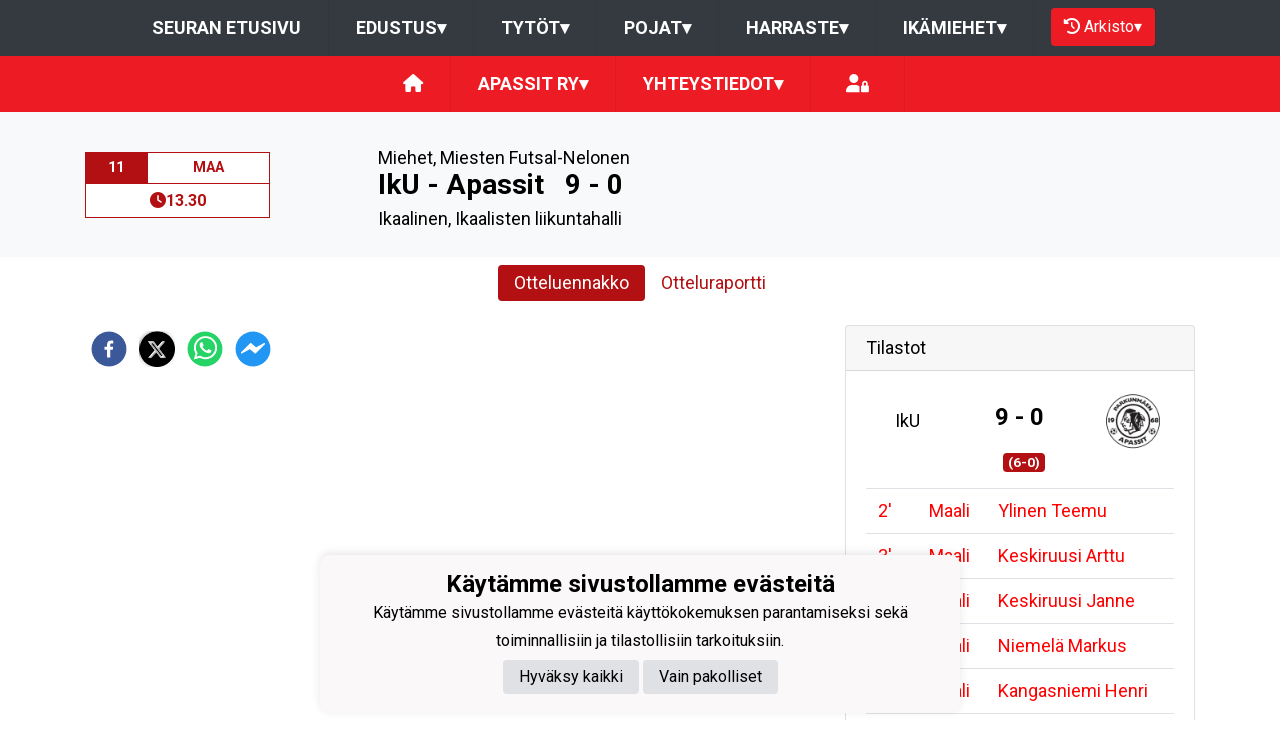

--- FILE ---
content_type: text/html; charset=utf-8
request_url: https://parkunmaenapassit.fi/ottelut/344655
body_size: 8616
content:
<!DOCTYPE html><html lang="fi"><head><meta charSet="utf-8"/><meta name="viewport" content="width=device-width"/><meta name="description" content="Parkunmäen Apassit on aktiivinen jalkapalloseura, toimintaa ja valmennusta tarjolla monissa ikäryhmissä. Tervetuloa mukaan."/><meta property="og:description" content="Parkunmäen Apassit on aktiivinen jalkapalloseura, toimintaa ja valmennusta tarjolla monissa ikäryhmissä. Tervetuloa mukaan."/><meta property="og:site_name" content="Parkunmäen Apassit ry"/><link href="https://static.jopox.fi/parkunmaenapassit/css/site_style.css?v=52026" rel="stylesheet"/><link rel="icon" href="https://static.jopox.fi/parkunmaenapassit/logos/logo-32.png"/><link href="/css/consent.css" rel="stylesheet"/><title>Parkunmäen Apassit ry - Ottelut - IkU - Apassit </title><meta name="robots" content="index,follow"/><meta name="googlebot" content="index,follow"/><meta property="og:title" content="Parkunmäen Apassit ry - Ottelut - IkU - Apassit "/><meta property="og:image" content="https://static.jopox.fi/parkunmaenapassit/logos/logo-600.png"/><meta name="next-head-count" content="13"/><script async="" src="https://www.googletagmanager.com/gtag/js?id=G-L9XELXMHHR"></script><script>
                            window.dataLayer = window.dataLayer || [];
                            function gtag(){dataLayer.push(arguments);}
                            gtag('js', new Date());
                            
                        </script><link rel="preload" href="/_next/static/css/2158a89587f84499.css" as="style"/><link rel="stylesheet" href="/_next/static/css/2158a89587f84499.css" data-n-g=""/><noscript data-n-css=""></noscript><script defer="" nomodule="" src="/_next/static/chunks/polyfills-c67a75d1b6f99dc8.js"></script><script src="/_next/static/chunks/webpack-a146a8ef8f1e9d05.js" defer=""></script><script src="/_next/static/chunks/framework-79bce4a3a540b080.js" defer=""></script><script src="/_next/static/chunks/main-84fdca922bac5812.js" defer=""></script><script src="/_next/static/chunks/pages/_app-31d1655f476cee2b.js" defer=""></script><script src="/_next/static/chunks/385-3fa679c29d8b38a2.js" defer=""></script><script src="/_next/static/chunks/1129-e9b04ac820d5b6e9.js" defer=""></script><script src="/_next/static/chunks/1979-04737c0b24f87541.js" defer=""></script><script src="/_next/static/chunks/4776-1821c69ef38ba009.js" defer=""></script><script src="/_next/static/chunks/1725-32fb1e3eb14f67ff.js" defer=""></script><script src="/_next/static/chunks/9226-805236dc39ca48c5.js" defer=""></script><script src="/_next/static/chunks/2162-b30db3715b8c09d4.js" defer=""></script><script src="/_next/static/chunks/pages/ottelut/%5BgameId%5D-a07c05c0a43a5265.js" defer=""></script><script src="/_next/static/luQ6BC46V79xnmj7u4kBs/_buildManifest.js" defer=""></script><script src="/_next/static/luQ6BC46V79xnmj7u4kBs/_ssgManifest.js" defer=""></script><style id="__jsx-2aa7e0c3ff2aaf4a">.page-transition-enter{opacity:0;-webkit-transform:translate3d(0,20px,0);-moz-transform:translate3d(0,20px,0);transform:translate3d(0,20px,0)}.page-transition-enter-active{opacity:1;-webkit-transform:translate3d(0,0,0);-moz-transform:translate3d(0,0,0);transform:translate3d(0,0,0);-webkit-transition:opacity 300ms,-webkit-transform 300ms;-moz-transition:opacity 300ms,-moz-transform 300ms;-o-transition:opacity 300ms,-o-transform 300ms;transition:opacity 300ms,-webkit-transform 300ms;transition:opacity 300ms,-moz-transform 300ms;transition:opacity 300ms,-o-transform 300ms;transition:opacity 300ms,transform 300ms}.page-transition-exit{opacity:1}.page-transition-exit-active{opacity:0;-webkit-transition:opacity 300ms;-moz-transition:opacity 300ms;-o-transition:opacity 300ms;transition:opacity 300ms}</style></head><body><div id="__next" data-reactroot=""><div class=""><div class="sticky-top"><nav class="menu menu-common"><label for="teamsmenu" id="toggle-menu" class="toggleMenu"><img src="https://static.jopox.fi/parkunmaenapassit/logos/logo-300.png" style="height:40px;width:40px" class="mr-2" alt=""/>SEURANAVIGOINTI<span class="drop-icon">▾</span></label><input type="checkbox" class="toggler" id="teamsmenu"/><ul class="main-menu clearfix"><li><a href="/">Seuran etusivu</a></li><li><a href="#">Edustus<span class="drop-icon">▾</span><label title="Toggle Drop-down" class="drop-icon" for="group_0">▾</label></a><input type="checkbox" id="group_0"/><ul class="sub-menu"><li><a href="/joukkueet/15662">Naiset</a></li><li><a href="/joukkueet/15666">Miehet</a></li></ul></li><li><a href="#">Tytöt<span class="drop-icon">▾</span><label title="Toggle Drop-down" class="drop-icon" for="group_1">▾</label></a><input type="checkbox" id="group_1"/><ul class="sub-menu"><li><a href="/joukkueet/15668">T18 (2006-2009)</a></li><li><a href="/joukkueet/15671">T16 (2009-2010)</a></li><li><a href="/joukkueet/15669">T14 (2011-2012)</a></li><li><a href="/joukkueet/15670">T13 (2013-2014)</a></li><li><a href="/joukkueet/15672">T11 (2015-2016)</a></li><li><a href="/joukkueet/15673">T18 (2017-2019)</a></li></ul></li><li><a href="#">Pojat<span class="drop-icon">▾</span><label title="Toggle Drop-down" class="drop-icon" for="group_2">▾</label></a><input type="checkbox" id="group_2"/><ul class="sub-menu"><li><a href="/joukkueet/15651">P19-20 (2006-2008)</a></li><li><a href="/joukkueet/15652">P18 (2009)</a></li><li><a href="/joukkueet/15653">P15 (2011)</a></li><li><a href="/joukkueet/15654">P14 (2012)</a></li><li><a href="/joukkueet/15655">P13 (2013)</a></li><li><a href="/joukkueet/15656">P12 (2014)</a></li><li><a href="/joukkueet/15657">P11 (2015)</a></li><li><a href="/joukkueet/15658">P10 (2016)</a></li><li><a href="/joukkueet/15659">P9 (2017)</a></li><li><a href="/joukkueet/15660">P8 (2018)</a></li><li><a href="/joukkueet/15661">P7 (2019)</a></li></ul></li><li><a href="#">Harraste<span class="drop-icon">▾</span><label title="Toggle Drop-down" class="drop-icon" for="group_3">▾</label></a><input type="checkbox" id="group_3"/><ul class="sub-menu"><li><a href="/joukkueet/15663">Jalkapallokoulu</a></li><li><a href="/joukkueet/15667">Taitokoulu</a></li><li><a href="/joukkueet/15664">Höntsy</a></li></ul></li><li><a href="#">Ikämiehet<span class="drop-icon">▾</span><label title="Toggle Drop-down" class="drop-icon" for="group_4">▾</label></a><input type="checkbox" id="group_4"/><ul class="sub-menu"><li><a href="/joukkueet/15665">Miehet 35</a></li></ul></li><li class="lang-select-menu"></li><li id="seasonMenu" style="margin-left:1rem"><button class="nav-button"><i class="fas fa-history leave"></i> <!-- -->Arkisto<span class="drop-icon">▾</span><label title="Toggle Drop-down" class="drop-icon" for="archivemenu">▾</label></button><input type="checkbox" id="archivemenu"/><ul class="sub-menu"><li><a rel="nofollow" style="cursor:pointer">2025</a></li><li><a rel="nofollow" style="cursor:pointer">2024</a></li><li><a rel="nofollow" style="cursor:pointer">2023</a></li><li><a rel="nofollow" style="cursor:pointer">2022</a></li><li><a rel="nofollow" style="cursor:pointer">2021</a></li><li><a rel="nofollow" style="cursor:pointer">2020</a></li><li><a rel="nofollow" style="cursor:pointer">2019</a></li></ul></li></ul></nav><nav class="menu menu-primary"><label for="dynamicmenu" class="toggleMenu" id="toggle-menu">Parkunmäen Apassit ry<span class="drop-icon">▾</span></label><input type="checkbox" id="dynamicmenu" class="toggler"/><ul class="main-menu clearfix"><li><a href="/"><i class="fas fa-home"></i></a></li><li><a>Apassit ry<span class="drop-icon">▾</span><label title="Toggle Drop-down" class="drop-icon" for="menu-101">▾</label></a><input type="checkbox" class="toggler" id="menu-101"/><ul class="sub-menu"><li><a href="/seura/1147/kiertopalkinnot">Kiertopalkinnot</a></li><li><a href="/uutisarkisto">Uutisarkisto</a></li><li><a href="/ottelut">Ottelut</a></li><li><a href="/lomakkeet">Lomakkeet</a></li><li><a href="/materiaalipankki">Materiaalipankki</a></li><li><a href="/vuorovaraukset">Vuorovaraukset</a></li><li><a href="/tietosuojaseloste">Tietosuojaseloste</a></li></ul></li><li><a>Yhteystiedot<span class="drop-icon">▾</span><label title="Toggle Drop-down" class="drop-icon" for="menu-102">▾</label></a><input type="checkbox" class="toggler" id="menu-102"/><ul class="sub-menu"><li><a href="/joukkueyhteydet">Toimihenkilöt</a></li><li><a href="/organisaatio">Organisaatio</a></li></ul></li><li class="menu-somelinks"><a target="_blank" rel="noopener noreferrer nofollow" href="https://login.jopox.fi/login?to=229" style="display:inline-block"><i class="fas fa-user-lock"></i></a></li></ul></nav><nav class="menu menu-login"><a target="_blank" class="main-menu clearfix toggleMenu" rel="noopener noreferrer nofollow" id="toggle-menu" href="https://login.jopox.fi/login?to=229" style="display:block">Kirjaudu<i style="float:right" class="fas fa-user-lock"></i></a></nav></div><section id="games"><div class="container py-4"><div class="col-12 my-1"><div class="row d-flex align-items-center"><div class="col-12 col-sm-5 col-lg-2 "><div class="row"><div class="col-4 event-day p-2 m-0 text-center">11</div><div class="col-8 event-month p-2 m-0 text-center">MAA</div><div class="col-12 event-time p-2 m-0 text-center"><i class="fas fa-clock"></i>13.30</div></div></div><div class="col-1 col-sm-1 col-lg-1 text-right text-lg-center"></div><div class="col-12 col-sm-6 col-lg-9 mt-2">Miehet<!-- -->, <!-- -->Miesten Futsal-Nelonen<h2>IkU - Apassit <!-- -->  <!-- -->9 - 0</h2>Ikaalinen, Ikaalisten liikuntahalli</div></div></div></div></section><section id="raports-menu"><ul class="nav nav-pills pt-2 p-0 d-flex justify-content-center nav nav-pills" role="tablist"><li class="nav-item"><a href="#" role="tab" data-rb-event-key="prepuff" id="left-tabs-tab-prepuff" aria-controls="left-tabs-tabpane-prepuff" aria-selected="true" class="nav-link active">Otteluennakko</a></li><li class="nav-item"><a href="#" role="tab" data-rb-event-key="report" id="left-tabs-tab-report" aria-controls="left-tabs-tabpane-report" aria-selected="false" class="nav-link">Otteluraportti</a></li></ul></section><section id="page-content"><div class="container"><div class="row"><div class="col-md-8 order-0 order-md-0 order-sm-0 py-4"><div class="tab-content tab-content"><div id="left-tabs-tabpane-prepuff" aria-labelledby="left-tabs-tab-prepuff" role="tabpanel" aria-hidden="false" class="fade tab-pane active show"><div class="lightboxWrapper"><div></div></div><div><button aria-label="facebook" class="react-share__ShareButton" style="background-color:transparent;border:none;padding:0;font:inherit;color:inherit;cursor:pointer"><svg viewBox="0 0 64 64" width="36" height="36"><circle cx="32" cy="32" r="31" fill="#3b5998"></circle><path d="M34.1,47V33.3h4.6l0.7-5.3h-5.3v-3.4c0-1.5,0.4-2.6,2.6-2.6l2.8,0v-4.8c-0.5-0.1-2.2-0.2-4.1-0.2 c-4.1,0-6.9,2.5-6.9,7V28H24v5.3h4.6V47H34.1z" fill="white"></path></svg></button><button aria-label="twitter" class="react-share__ShareButton" style="background-color:transparent;border:none;padding:0;font:inherit;color:inherit;cursor:pointer"><img src="/images/x_logo.png"/></button><button aria-label="whatsapp" class="react-share__ShareButton" style="background-color:transparent;border:none;padding:0;font:inherit;color:inherit;cursor:pointer"><svg viewBox="0 0 64 64" width="36" height="36"><circle cx="32" cy="32" r="31" fill="#25D366"></circle><path d="m42.32286,33.93287c-0.5178,-0.2589 -3.04726,-1.49644 -3.52105,-1.66732c-0.4712,-0.17346 -0.81554,-0.2589 -1.15987,0.2589c-0.34175,0.51004 -1.33075,1.66474 -1.63108,2.00648c-0.30032,0.33658 -0.60064,0.36247 -1.11327,0.12945c-0.5178,-0.2589 -2.17994,-0.80259 -4.14759,-2.56312c-1.53269,-1.37217 -2.56312,-3.05503 -2.86603,-3.57283c-0.30033,-0.5178 -0.03366,-0.80259 0.22524,-1.06149c0.23301,-0.23301 0.5178,-0.59547 0.7767,-0.90616c0.25372,-0.31068 0.33657,-0.5178 0.51262,-0.85437c0.17088,-0.36246 0.08544,-0.64725 -0.04402,-0.90615c-0.12945,-0.2589 -1.15987,-2.79613 -1.58964,-3.80584c-0.41424,-1.00971 -0.84142,-0.88027 -1.15987,-0.88027c-0.29773,-0.02588 -0.64208,-0.02588 -0.98382,-0.02588c-0.34693,0 -0.90616,0.12945 -1.37736,0.62136c-0.4712,0.5178 -1.80194,1.76053 -1.80194,4.27186c0,2.51134 1.84596,4.945 2.10227,5.30747c0.2589,0.33657 3.63497,5.51458 8.80262,7.74113c1.23237,0.5178 2.1903,0.82848 2.94111,1.08738c1.23237,0.38836 2.35599,0.33657 3.24402,0.20712c0.99159,-0.15534 3.04985,-1.24272 3.47963,-2.45956c0.44013,-1.21683 0.44013,-2.22654 0.31068,-2.45955c-0.12945,-0.23301 -0.46601,-0.36247 -0.98382,-0.59548m-9.40068,12.84407l-0.02589,0c-3.05503,0 -6.08417,-0.82849 -8.72495,-2.38189l-0.62136,-0.37023l-6.47252,1.68286l1.73463,-6.29129l-0.41424,-0.64725c-1.70875,-2.71846 -2.6149,-5.85116 -2.6149,-9.07706c0,-9.39809 7.68934,-17.06155 17.15993,-17.06155c4.58253,0 8.88029,1.78642 12.11655,5.02268c3.23625,3.21036 5.02267,7.50812 5.02267,12.06476c-0.0078,9.3981 -7.69712,17.06155 -17.14699,17.06155m14.58906,-31.58846c-3.93529,-3.80584 -9.1133,-5.95471 -14.62789,-5.95471c-11.36055,0 -20.60848,9.2065 -20.61625,20.52564c0,3.61684 0.94757,7.14565 2.75211,10.26282l-2.92557,10.63564l10.93337,-2.85309c3.0136,1.63108 6.4052,2.4958 9.85634,2.49839l0.01037,0c11.36574,0 20.61884,-9.2091 20.62403,-20.53082c0,-5.48093 -2.14111,-10.64081 -6.03239,-14.51915" fill="white"></path></svg></button><button aria-label="facebookmessenger" class="react-share__ShareButton" style="background-color:transparent;border:none;padding:0;font:inherit;color:inherit;cursor:pointer"><svg viewBox="0 0 64 64" width="36" height="36"><circle cx="32" cy="32" r="31" fill="#2196F3"></circle><path d="M 53.066406 21.871094 C 52.667969 21.339844 51.941406 21.179688 51.359375 21.496094 L 37.492188 29.058594 L 28.867188 21.660156 C 28.339844 21.207031 27.550781 21.238281 27.054688 21.730469 L 11.058594 37.726562 C 10.539062 38.25 10.542969 39.09375 11.0625 39.613281 C 11.480469 40.027344 12.121094 40.121094 12.640625 39.839844 L 26.503906 32.28125 L 35.136719 39.679688 C 35.667969 40.132812 36.457031 40.101562 36.949219 39.609375 L 52.949219 23.613281 C 53.414062 23.140625 53.464844 22.398438 53.066406 21.871094 Z M 53.066406 21.871094" fill="white"></path></svg></button></div></div><div id="left-tabs-tabpane-report" aria-labelledby="left-tabs-tab-report" role="tabpanel" aria-hidden="true" class="fade tab-pane"><div class="lightboxWrapper"><h1 class="mb-3"></h1><div></div></div><div><button aria-label="facebook" class="react-share__ShareButton" style="background-color:transparent;border:none;padding:0;font:inherit;color:inherit;cursor:pointer"><svg viewBox="0 0 64 64" width="36" height="36"><circle cx="32" cy="32" r="31" fill="#3b5998"></circle><path d="M34.1,47V33.3h4.6l0.7-5.3h-5.3v-3.4c0-1.5,0.4-2.6,2.6-2.6l2.8,0v-4.8c-0.5-0.1-2.2-0.2-4.1-0.2 c-4.1,0-6.9,2.5-6.9,7V28H24v5.3h4.6V47H34.1z" fill="white"></path></svg></button><button aria-label="twitter" class="react-share__ShareButton" style="background-color:transparent;border:none;padding:0;font:inherit;color:inherit;cursor:pointer"><img src="/images/x_logo.png"/></button><button aria-label="whatsapp" class="react-share__ShareButton" style="background-color:transparent;border:none;padding:0;font:inherit;color:inherit;cursor:pointer"><svg viewBox="0 0 64 64" width="36" height="36"><circle cx="32" cy="32" r="31" fill="#25D366"></circle><path d="m42.32286,33.93287c-0.5178,-0.2589 -3.04726,-1.49644 -3.52105,-1.66732c-0.4712,-0.17346 -0.81554,-0.2589 -1.15987,0.2589c-0.34175,0.51004 -1.33075,1.66474 -1.63108,2.00648c-0.30032,0.33658 -0.60064,0.36247 -1.11327,0.12945c-0.5178,-0.2589 -2.17994,-0.80259 -4.14759,-2.56312c-1.53269,-1.37217 -2.56312,-3.05503 -2.86603,-3.57283c-0.30033,-0.5178 -0.03366,-0.80259 0.22524,-1.06149c0.23301,-0.23301 0.5178,-0.59547 0.7767,-0.90616c0.25372,-0.31068 0.33657,-0.5178 0.51262,-0.85437c0.17088,-0.36246 0.08544,-0.64725 -0.04402,-0.90615c-0.12945,-0.2589 -1.15987,-2.79613 -1.58964,-3.80584c-0.41424,-1.00971 -0.84142,-0.88027 -1.15987,-0.88027c-0.29773,-0.02588 -0.64208,-0.02588 -0.98382,-0.02588c-0.34693,0 -0.90616,0.12945 -1.37736,0.62136c-0.4712,0.5178 -1.80194,1.76053 -1.80194,4.27186c0,2.51134 1.84596,4.945 2.10227,5.30747c0.2589,0.33657 3.63497,5.51458 8.80262,7.74113c1.23237,0.5178 2.1903,0.82848 2.94111,1.08738c1.23237,0.38836 2.35599,0.33657 3.24402,0.20712c0.99159,-0.15534 3.04985,-1.24272 3.47963,-2.45956c0.44013,-1.21683 0.44013,-2.22654 0.31068,-2.45955c-0.12945,-0.23301 -0.46601,-0.36247 -0.98382,-0.59548m-9.40068,12.84407l-0.02589,0c-3.05503,0 -6.08417,-0.82849 -8.72495,-2.38189l-0.62136,-0.37023l-6.47252,1.68286l1.73463,-6.29129l-0.41424,-0.64725c-1.70875,-2.71846 -2.6149,-5.85116 -2.6149,-9.07706c0,-9.39809 7.68934,-17.06155 17.15993,-17.06155c4.58253,0 8.88029,1.78642 12.11655,5.02268c3.23625,3.21036 5.02267,7.50812 5.02267,12.06476c-0.0078,9.3981 -7.69712,17.06155 -17.14699,17.06155m14.58906,-31.58846c-3.93529,-3.80584 -9.1133,-5.95471 -14.62789,-5.95471c-11.36055,0 -20.60848,9.2065 -20.61625,20.52564c0,3.61684 0.94757,7.14565 2.75211,10.26282l-2.92557,10.63564l10.93337,-2.85309c3.0136,1.63108 6.4052,2.4958 9.85634,2.49839l0.01037,0c11.36574,0 20.61884,-9.2091 20.62403,-20.53082c0,-5.48093 -2.14111,-10.64081 -6.03239,-14.51915" fill="white"></path></svg></button><button aria-label="facebookmessenger" class="react-share__ShareButton" style="background-color:transparent;border:none;padding:0;font:inherit;color:inherit;cursor:pointer"><svg viewBox="0 0 64 64" width="36" height="36"><circle cx="32" cy="32" r="31" fill="#2196F3"></circle><path d="M 53.066406 21.871094 C 52.667969 21.339844 51.941406 21.179688 51.359375 21.496094 L 37.492188 29.058594 L 28.867188 21.660156 C 28.339844 21.207031 27.550781 21.238281 27.054688 21.730469 L 11.058594 37.726562 C 10.539062 38.25 10.542969 39.09375 11.0625 39.613281 C 11.480469 40.027344 12.121094 40.121094 12.640625 39.839844 L 26.503906 32.28125 L 35.136719 39.679688 C 35.667969 40.132812 36.457031 40.101562 36.949219 39.609375 L 52.949219 23.613281 C 53.414062 23.140625 53.464844 22.398438 53.066406 21.871094 Z M 53.066406 21.871094" fill="white"></path></svg></button></div></div></div></div><div class="col-md-4 order-1 order-md-1 order-sm-1 py-4 statistics"><div class="card"><div class="card-header">Tilastot</div><div class="card-body"><div class="row text-center align-items-center"><div class="col-4">IkU</div><div class="col-4"><h3>9 - 0</h3></div><div class="col-4"><img src="https://static.jopox.fi/parkunmaenapassit/logos/logo-300.png" width="60"/></div></div><div class="row"><div class="col-3"></div><div class="col-6" style="text-align:center"><span class="badge result ml-2">(6-0)</span></div><div class="col-3"></div></div><table class="table text-center text-md-left my-3"><tbody><tr style="color:red"><td>2<!-- -->&#x27;</td><td>Maali</td><td>Ylinen Teemu</td></tr><tr style="color:red"><td>3<!-- -->&#x27;</td><td>Maali</td><td>Keskiruusi Arttu</td></tr><tr style="color:red"><td>5<!-- -->&#x27;</td><td>Maali</td><td>Keskiruusi Janne</td></tr><tr style="color:red"><td>8<!-- -->&#x27;</td><td>Maali</td><td>Niemelä Markus</td></tr><tr style="color:red"><td>13<!-- -->&#x27;</td><td>Maali</td><td>Kangasniemi Henri</td></tr><tr style="color:red"><td>18<!-- -->&#x27;</td><td>Maali</td><td>Siivari Joni</td></tr><tr style="color:red"><td>21<!-- -->&#x27;</td><td>Maali</td><td>Ylinen Teemu</td></tr><tr style="color:red"><td>29<!-- -->&#x27;</td><td>Maali</td><td>Keskiruusi Arttu</td></tr><tr style="color:red"><td>38<!-- -->&#x27;</td><td>Maali</td><td>Keskiruusi Arttu</td></tr></tbody></table></div></div><div class="col-12 pelit pb-4 mt-4"><div class="row"><h4 class="text-black mb-3">Joukkueen ajankohtaiset ottelut</h4></div><div class="mb-5">Ei otteluita</div><a class="btn btn-highlighted w-auto mt-4" href="/ottelut">Ottelulista</a></div></div></div></div></section><footer class="pb-4"><div class="container"><div class="row"><div class="col-md-3 text-left pt-4"><img src="https://static.jopox.fi/parkunmaenapassit/logos/logo-300.png" width="auto" style="height:80px;width:80px" alt="Parkunmäen Apassit ry"/><br/><br/><a style="color:var(--primarytextcolor)" href="/tietosuojaseloste">Tietosuojaseloste</a></div><div class="col-md-4 text-left pt-4"><div><h2>&nbsp; Parkunmäen Apassit</h2><h2>Jalkapalloa yli 50 vuotta</h2></div></div><div class="col-md-5 text-left text-sm-right somelinks pt-4"><div class="row"><div class="col-12 mb-4"><a aria-label="Facebook" target="_blank" rel="noopener noreferrer nofollow" href="https://www.facebook.com/Apassit/" class="pr-3 pr-sm-0 pl-sm-3"><i class="fab fa-facebook-f"></i></a><a aria-label="Twitter" target="_blank" rel="noopener noreferrer nofollow" href="https://twitter.com/Palloliitto" class="pr-3 pr-sm-0 pl-sm-3"><i class="fab fa-x-twitter"></i></a><a aria-label="Youtube" target="_blank" rel="noopener noreferrer nofollow" href="https://www.youtube.com/channel/UCIghOwWT3cuYSSdn265pOOQ" class="pr-3 pr-sm-0 pl-sm-3"><i class="fab fa-youtube"></i></a><a aria-label="Instagram" target="_blank" rel="noopener noreferrer nofollow" href="parkunmaen_apassit" class="pr-3 pr-sm-0 pl-sm-3"><i class="fab fa-instagram"></i></a></div><div class="col-12 mt-4">Powered by <a target="_blank" rel="noopener noreferrer" href="https://www.jopox.fi"><img src="/images/jopox-logo.png" width="90" alt="Jopox"/></a></div></div></div></div></div></footer><div id="cookie-consent-banner" class="cookie-consent-banner"><h3>Käytämme sivustollamme evästeitä</h3><p>Käytämme sivustollamme evästeitä käyttökokemuksen parantamiseksi sekä toiminnallisiin ja tilastollisiin tarkoituksiin.</p><button id="btn-accept-all" class="cookie-consent-button btn-accept">Hyväksy kaikki</button><button id="btn-accept-necessary" class="cookie-consent-button btn-grayscale">Vain pakolliset</button></div><script src="/scripts/consent.js"></script></div></div><script id="__NEXT_DATA__" type="application/json">{"props":{"initialI18nStore":{"fi":{"commmon":{},"common":{"paymentProvider":"Maksupalveluntarjoaja","asPaymentProvider":"Maksunvälityspalvelun toteuttajana ja maksupalveluntarjoajana toimii Paytrail Oyj (2122839-7) yhteistyössä suomalaisten pankkien ja luottolaitosten kanssa. Paytrail Oyj näkyy maksun saajana tiliotteella tai korttilaskulla ja välittää maksun kauppiaalle. Paytrail Oyj:llä on maksulaitoksen toimilupa. Reklamaatiotapauksissa pyydämme ottamaan ensisijaisesti yhteyttä tuotteen toimittajaan.","aboutPaying":"https://www.paytrail.com/kuluttaja/tietoa-maksamisesta","invoiceNotFound":"Laskua ei löytynyt","gamesTitle":"Ottelut","gameTitle":"Ottelu","shortDateTitle":"Pvm","place":"Paikka","time":"Aika","league":"Sarja","team":"Joukkue","game":"Ottelu","trainings":"Harjoitukset","event":"Tapahtuma","result":"Tulos","noGames":"Ei otteluita","noNews":"Ei uutisia","newsTitle":"Otsikko","newsDate":"Pvm","newsArchive":"Uutisarkisto","months":["Tammikuu","Helmikuu","Maaliskuu","Huhtikuu","Toukokuu","Kesäkuu","Heinäkuu","Elokuu","Syyskuu","Lokakuu","Marraskuu","Joulukuu"],"shortMonthts":["TAM","HEL","MAA","HUH","TOU","KES","HEI","ELO","SYY","LOK","MAR","JOU"],"shortDays":["Ma","Ti","Ke","To","Pe","La","Su"],"frontPage":"Etusivu","clubfrontPage":"Seuran etusivu","competitionList":"Ottelulista","competitions":"Kilpailut","morenews":"Lisää uutisia","anews":"Uutinen","agame":"Ottelut","calendar":"Tapahtumakalenteri","statsTitle":"Tilastot","gamePrepuff":"Otteluennakko","gameReport":"Otteluraportti","subsiteCompetitions":"Joukkueen seuraavat ottelut","gameList":"Ottelulista","newsArchiveLoadmore":"Lataa lisää","theTeamList":"Joukkue","theOfficialsList":"Toimihenkilöt","subsiteTeamlist":"Joukkue","subsiteOfficialslist":"Toimihenkilöt","subsiteNewsList":"Uutisarkisto","subsiteGameList":"Ottelut","queriesListing":"Lomakkeet","dataPrivacy":"Tietosuojaseloste","subsiteFrontPage":"Etusivu","newsListing":"Uutisarkisto","gameListing":"Ottelut","subsiteListing":"Joukkueet","subsiteListingGroups":"Ryhmät","subsiteOfficialsListing":"Joukkueyhteydet","organisationListing":"Organisaatio","frontpage":"Etusivu","paymentMethod_mobile":"Mobiilimaksutavat","paymentMethod_bank":"Pankkimaksutavat","paymentMethod_creditcard":"Korttimaksutavat","paymentMethod_credit":"Lasku- ja osamaksutavat","otherNews":"Lisää uutisia","newslist":"Uutislista","teamsandcontacts":"Joukkueet ja yhteyshenkilöt","selectRole":"Valitse rooli","sectionandsubsite":"Joukkue","personrole":"Rooli","personname":"Nimi","documents":"Materiaalipankki","sportTexts":[{"gameTitle":"Ottelu","groupsTitle":"Joukkueet","subsiteTeamlist":"Joukkue","subsiteCompetitionlist":"Ottelut","competitionPrepuff":"Otteluennakko","competitionReport":"Otteluraportti","competitionType":"Sarja","competitionList":"Ottelulista","nextGamesTitle":"Joukkueen ajankohtaiset ottelut","noCompetitions":"Ei otteluita","subsiteListLatestNews":"Joukkueen uusimmat uutiset","subsiteNewsList":"Joukkueen uutisarkisto","recentCompetitions":"Viimeisimmät ottelut"},{"gameTitle":"Kilpailu","groupsTitle":"Ryhmät","subsiteTeamlist":"Ryhmä","subsiteCompetitionlist":"Kilpailut","competitionPrepuff":"Kisaennakko","competitionReport":"Kisaraportti","competitionType":"Kilpailuluokitus","competitionList":"Kilpailulista","nextGamesTitle":"Ryhmän ajankohtaiset kilpailut","noCompetitions":"Ei kilpailuja","subsiteListLatestNews":"Ryhmän uusimmat uutiset","subsiteNewsList":"Ryhmän uutisarkisto","recentCompetitions":"Viimeisimmät kilpailut"}],"showAll":"Näytä kaikki","contactInformationMenu":"Yhteystiedot","category":"Luokittelu","description":"Kuvaus","name":"Nimi","teamDocuments":"Joukkueen materiaalit","clubDocuments":"Seuran materiaalit","published":"Julkaistu","latestNews":"Uusimmat uutiset","sitelatestNews":"Seuran uusimmat","sectionlatestNews":"Jaoston uusimmat","siteNewsList":"Seuran uutisarkisto","sectionNewsList":"Jaoston uutisarkisto","noDocuments":"Ei dokumentteja","siteMenu":"SEURANAVIGOINTI","clock":"Klo","futureEvents":"Tulevat tapahtumat","eventsOfday":"Tapahtumat ","login":"Kirjaudu","closeModal":"Sulje","email":"Sähköposti","phone":"Puhelin","newsarchive":"Uutisarkisto","forms":"Lomakkeet","privacyPolicy":"Tietosuojaseloste","privacyPolicyFull":"Tietosuojaseloste","news":"Uutiset","paymentReceiver":"Maksun saaja","invoiceBuyer":"Laskutettava","invoiceNumber":"Laskunumero","invoiceIsPayed":"Lasku on maksettu","invoiceIsCredited":"Lasku on hyvitetty","immediatePayment":"Maksu suoritetaan välittömästi","alv0Text":"alv 0% yleishyödyllinen yhteisö AVL 4 §","product":"Tuote","amount":"Määrä","aPrice":"À-Hinta","alv":"Alv","discount":"Alennus","total":"Yhteensä","thankYou":"Kiitos","paymentSuccess":"Maksu vastaanotettiin onnistuneesti","paymentFailed":"Maksu epäonnistui","lpReservations":"Vuorovaraukset","formCloses":"Lomake sulkeutuu","formPlaces":"Paikkoja","formOpen":"Avaa lomake tästä","noForms":"Ei lomakkeita","sectionMenu":"Jaostovalikko","resultService":"Tulospalvelu","archive":"Arkisto","leaveArchive":"POISTU ARKISTOSTA","seasonFrontpage":"Kauden etusivu","archiveView":"Arkistonäkymä","browsingArchive":"Selaat arkistonäkymää","cookieSettings":"Käytämme sivustollamme evästeitä","cookieText":"Käytämme sivustollamme evästeitä käyttökokemuksen parantamiseksi sekä toiminnallisiin ja tilastollisiin tarkoituksiin.","acceptAll":"Hyväksy kaikki","onlyNecessary":"Vain pakolliset"}}},"initialLanguage":"fi","i18nServerInstance":null,"pageProps":{"game":{"gameId":344655,"subsiteId":10931,"subsiteName":"Miehet","league":"Miesten Futsal-Nelonen","gamePlace":"Ikaalinen, Ikaalisten liikuntahalli","gameHometeam":"","gameGuestteam":"IkU","gamePrepuffTitle":null,"gamePublicnewsTitle":null,"prepuffImage":null,"publicnewsImage":null,"gamePrepuff":null,"gamePublicnews":null,"gameDate":"2023-03-11T13:30:00","time":"13.30","result":"9 - 0","awayGame":true,"subsiteNameIsPrimary":false,"periodResults":["(6-0)"],"gameStats":[{"id":25270768,"time":2,"statType":"Maali","name":"Ylinen Teemu","opponentStat":true},{"id":25270769,"time":3,"statType":"Maali","name":"Keskiruusi Arttu","opponentStat":true},{"id":25270770,"time":5,"statType":"Maali","name":"Keskiruusi Janne","opponentStat":true},{"id":25270771,"time":8,"statType":"Maali","name":"Niemelä Markus","opponentStat":true},{"id":25270772,"time":13,"statType":"Maali","name":"Kangasniemi Henri","opponentStat":true},{"id":25270773,"time":18,"statType":"Maali","name":"Siivari Joni","opponentStat":true},{"id":25270774,"time":21,"statType":"Maali","name":"Ylinen Teemu","opponentStat":true},{"id":25270775,"time":29,"statType":"Maali","name":"Keskiruusi Arttu","opponentStat":true},{"id":25270776,"time":38,"statType":"Maali","name":"Keskiruusi Arttu","opponentStat":true}]},"gamesList":[],"siteData":{"name":"Parkunmäen Apassit ry","shortName":"Apassit","officialShortName":"Apassit ry","metaDescription":"Parkunmäen Apassit on aktiivinen jalkapalloseura, toimintaa ja valmennusta tarjolla monissa ikäryhmissä. Tervetuloa mukaan.","metaKeywords":null,"staticUrl":"https://static.jopox.fi/parkunmaenapassit","sections":[{"id":72,"name":"Parkunmäen Apassit ry","url":"","portalType":1,"seasonid":838,"sectionSubsiteId":15573,"seasons":[{"id":762,"name":"2025","seasonData":null},{"id":679,"name":"2024","seasonData":null},{"id":596,"name":"2023","seasonData":null},{"id":524,"name":"2022","seasonData":null},{"id":458,"name":"2021","seasonData":null},{"id":401,"name":"2020","seasonData":null},{"id":347,"name":"2019","seasonData":null}],"subsiteGroups":[{"title":"Edustus","subsites":[{"id":15662,"name":"Naiset","sportType":0,"isLink":false,"url":"jaana.jarvenpaa"},{"id":15666,"name":"Miehet","sportType":0,"isLink":false,"url":"petri.piittala"}]},{"title":"Tytöt","subsites":[{"id":15668,"name":"T18 (2006-2009)","sportType":0,"isLink":false,"url":"petri.piittala"},{"id":15671,"name":"T16 (2009-2010)","sportType":0,"isLink":false,"url":"petri.piittala"},{"id":15669,"name":"T14 (2011-2012)","sportType":0,"isLink":false,"url":"petri.piittala"},{"id":15670,"name":"T13 (2013-2014)","sportType":0,"isLink":false,"url":"petri.piittala"},{"id":15672,"name":"T11 (2015-2016)","sportType":0,"isLink":false,"url":"jaana.jarvenpaa"},{"id":15673,"name":"T18 (2017-2019)","sportType":0,"isLink":false,"url":""}]},{"title":"Pojat","subsites":[{"id":15651,"name":"P19-20 (2006-2008)","sportType":0,"isLink":false,"url":"petri.piittala"},{"id":15652,"name":"P18 (2009)","sportType":0,"isLink":false,"url":"petri.piittala"},{"id":15653,"name":"P15 (2011)","sportType":0,"isLink":false,"url":"petri.piittala"},{"id":15654,"name":"P14 (2012)","sportType":0,"isLink":false,"url":"petri.piittala"},{"id":15655,"name":"P13 (2013)","sportType":0,"isLink":false,"url":"jaana.jarvenpaa"},{"id":15656,"name":"P12 (2014)","sportType":0,"isLink":false,"url":"jaana.jarvenpaa"},{"id":15657,"name":"P11 (2015)","sportType":0,"isLink":false,"url":"jaana.jarvenpaa"},{"id":15658,"name":"P10 (2016)","sportType":0,"isLink":false,"url":"jaana.jarvenpaa"},{"id":15659,"name":"P9 (2017)","sportType":0,"isLink":false,"url":"jaana.jarvenpaa"},{"id":15660,"name":"P8 (2018)","sportType":0,"isLink":false,"url":""},{"id":15661,"name":"P7 (2019)","sportType":0,"isLink":false,"url":""}]},{"title":"Harraste","subsites":[{"id":15663,"name":"Jalkapallokoulu","sportType":0,"isLink":false,"url":"petri.piittala"},{"id":15667,"name":"Taitokoulu","sportType":0,"isLink":false,"url":"petri.piittala"},{"id":15664,"name":"Höntsy","sportType":0,"isLink":false,"url":"jaana.jarvenpaa"}]},{"title":"Ikämiehet","subsites":[{"id":15665,"name":"Miehet 35","sportType":0,"isLink":false,"url":""}]}],"menus":[],"siteMenus":[{"id":1147,"title":"Kiertopalkinnot","menuType":1,"parentId":null,"url":null,"slug":"kiertopalkinnot","virtualParent":1,"children":[]}],"contactMenus":[],"showSiteMenu":true,"showContactsMenu":true,"sectionSportType":0}],"language":0,"languages":[0],"isJopoxSite":true,"siteCmsType":1,"someLinks":[{"someType":"facebook","link":null,"module":true,"url":"https://www.facebook.com/Apassit/"},{"someType":"twitter","link":null,"module":true,"url":"https://twitter.com/Palloliitto"},{"someType":"youtube","link":null,"module":true,"url":"https://www.youtube.com/channel/UCIghOwWT3cuYSSdn265pOOQ"},{"someType":"instagram","link":null,"module":true,"url":"parkunmaen_apassit"}],"footerContent":"\u003ch2\u003e\u0026nbsp; Parkunmäen Apassit\u003c/h2\u003e\u003ch2\u003eJalkapalloa yli 50 vuotta\u003c/h2\u003e","hasJopoxAdNetwork":true,"hasLpReservations":true,"lockerRoomUrl":"https://login.jopox.fi/login?to=229","analyticsCode":null,"metadataDatabase":1,"allSubsites":[15662,15666,15668,15671,15669,15670,15672,15673,15651,15652,15653,15654,15655,15656,15657,15658,15659,15660,15661,15663,15667,15664,15665],"shortUrls":[],"externalScripts":[],"subsiteMenus":{},"subsiteSomeLinks":{},"sectionSomeLinks":{}},"shareUrl":"https://parkunmaenapassit.fi/ottelut/344655","namespacesRequired":["commmon","common"]},"siteData":{"name":"Parkunmäen Apassit ry","shortName":"Apassit","officialShortName":"Apassit ry","metaDescription":"Parkunmäen Apassit on aktiivinen jalkapalloseura, toimintaa ja valmennusta tarjolla monissa ikäryhmissä. Tervetuloa mukaan.","metaKeywords":null,"staticUrl":"https://static.jopox.fi/parkunmaenapassit","sections":[{"id":72,"name":"Parkunmäen Apassit ry","url":"","portalType":1,"seasonid":838,"sectionSubsiteId":15573,"seasons":[{"id":762,"name":"2025","seasonData":null},{"id":679,"name":"2024","seasonData":null},{"id":596,"name":"2023","seasonData":null},{"id":524,"name":"2022","seasonData":null},{"id":458,"name":"2021","seasonData":null},{"id":401,"name":"2020","seasonData":null},{"id":347,"name":"2019","seasonData":null}],"subsiteGroups":[{"title":"Edustus","subsites":[{"id":15662,"name":"Naiset","sportType":0,"isLink":false,"url":"jaana.jarvenpaa"},{"id":15666,"name":"Miehet","sportType":0,"isLink":false,"url":"petri.piittala"}]},{"title":"Tytöt","subsites":[{"id":15668,"name":"T18 (2006-2009)","sportType":0,"isLink":false,"url":"petri.piittala"},{"id":15671,"name":"T16 (2009-2010)","sportType":0,"isLink":false,"url":"petri.piittala"},{"id":15669,"name":"T14 (2011-2012)","sportType":0,"isLink":false,"url":"petri.piittala"},{"id":15670,"name":"T13 (2013-2014)","sportType":0,"isLink":false,"url":"petri.piittala"},{"id":15672,"name":"T11 (2015-2016)","sportType":0,"isLink":false,"url":"jaana.jarvenpaa"},{"id":15673,"name":"T18 (2017-2019)","sportType":0,"isLink":false,"url":""}]},{"title":"Pojat","subsites":[{"id":15651,"name":"P19-20 (2006-2008)","sportType":0,"isLink":false,"url":"petri.piittala"},{"id":15652,"name":"P18 (2009)","sportType":0,"isLink":false,"url":"petri.piittala"},{"id":15653,"name":"P15 (2011)","sportType":0,"isLink":false,"url":"petri.piittala"},{"id":15654,"name":"P14 (2012)","sportType":0,"isLink":false,"url":"petri.piittala"},{"id":15655,"name":"P13 (2013)","sportType":0,"isLink":false,"url":"jaana.jarvenpaa"},{"id":15656,"name":"P12 (2014)","sportType":0,"isLink":false,"url":"jaana.jarvenpaa"},{"id":15657,"name":"P11 (2015)","sportType":0,"isLink":false,"url":"jaana.jarvenpaa"},{"id":15658,"name":"P10 (2016)","sportType":0,"isLink":false,"url":"jaana.jarvenpaa"},{"id":15659,"name":"P9 (2017)","sportType":0,"isLink":false,"url":"jaana.jarvenpaa"},{"id":15660,"name":"P8 (2018)","sportType":0,"isLink":false,"url":""},{"id":15661,"name":"P7 (2019)","sportType":0,"isLink":false,"url":""}]},{"title":"Harraste","subsites":[{"id":15663,"name":"Jalkapallokoulu","sportType":0,"isLink":false,"url":"petri.piittala"},{"id":15667,"name":"Taitokoulu","sportType":0,"isLink":false,"url":"petri.piittala"},{"id":15664,"name":"Höntsy","sportType":0,"isLink":false,"url":"jaana.jarvenpaa"}]},{"title":"Ikämiehet","subsites":[{"id":15665,"name":"Miehet 35","sportType":0,"isLink":false,"url":""}]}],"menus":[],"siteMenus":[{"id":1147,"title":"Kiertopalkinnot","menuType":1,"parentId":null,"url":null,"slug":"kiertopalkinnot","virtualParent":1,"children":[]}],"contactMenus":[],"showSiteMenu":true,"showContactsMenu":true,"sectionSportType":0}],"language":0,"languages":[0],"isJopoxSite":true,"siteCmsType":1,"someLinks":[{"someType":"facebook","link":null,"module":true,"url":"https://www.facebook.com/Apassit/"},{"someType":"twitter","link":null,"module":true,"url":"https://twitter.com/Palloliitto"},{"someType":"youtube","link":null,"module":true,"url":"https://www.youtube.com/channel/UCIghOwWT3cuYSSdn265pOOQ"},{"someType":"instagram","link":null,"module":true,"url":"parkunmaen_apassit"}],"footerContent":"\u003ch2\u003e\u0026nbsp; Parkunmäen Apassit\u003c/h2\u003e\u003ch2\u003eJalkapalloa yli 50 vuotta\u003c/h2\u003e","hasJopoxAdNetwork":true,"hasLpReservations":true,"lockerRoomUrl":"https://login.jopox.fi/login?to=229","analyticsCode":null,"metadataDatabase":1,"allSubsites":[15662,15666,15668,15671,15669,15670,15672,15673,15651,15652,15653,15654,15655,15656,15657,15658,15659,15660,15661,15663,15667,15664,15665],"shortUrls":[],"externalScripts":[],"subsiteMenus":{},"subsiteSomeLinks":{},"sectionSomeLinks":{}},"isFirstLoad":true},"page":"/ottelut/[gameId]","query":{"gameId":"344655"},"buildId":"luQ6BC46V79xnmj7u4kBs","isFallback":false,"gip":true,"appGip":true,"scriptLoader":[]}</script></body></html>

--- FILE ---
content_type: application/javascript; charset=UTF-8
request_url: https://parkunmaenapassit.fi/_next/static/chunks/4776-1821c69ef38ba009.js
body_size: 3699
content:
"use strict";(self.webpackChunk_N_E=self.webpackChunk_N_E||[]).push([[4776],{41143:function(e){e.exports=function(e,n,t,r,a,o,i,l){if(!e){var u;if(void 0===n)u=new Error("Minified exception occurred; use the non-minified dev environment for the full error message and additional helpful warnings.");else{var c=[t,r,a,o,i,l],s=0;(u=new Error(n.replace(/%s/g,(function(){return c[s++]})))).name="Invariant Violation"}throw u.framesToPop=1,u}}},4391:function(e,n,t){Object.defineProperty(n,"__esModule",{value:!0}),n.default=function(){for(var e=arguments.length,n=Array(e),t=0;t<e;t++)n[t]=arguments[t];function r(){for(var e=arguments.length,t=Array(e),r=0;r<e;r++)t[r]=arguments[r];var a=null;return n.forEach((function(e){if(null==a){var n=e.apply(void 0,t);null!=n&&(a=n)}})),a}return(0,o.default)(r)};var r,a=t(82613),o=(r=a)&&r.__esModule?r:{default:r};e.exports=n.default},82613:function(e,n){Object.defineProperty(n,"__esModule",{value:!0}),n.default=function(e){function n(n,t,r,a,o,i){var l=a||"<<anonymous>>",u=i||r;if(null==t[r])return n?new Error("Required "+o+" `"+u+"` was not specified in `"+l+"`."):null;for(var c=arguments.length,s=Array(c>6?c-6:0),f=6;f<c;f++)s[f-6]=arguments[f];return e.apply(void 0,[t,r,l,o,u].concat(s))}var t=n.bind(null,!1);return t.isRequired=n.bind(null,!0),t},e.exports=n.default},88154:function(e,n,t){var r=t(67294).createContext(null);r.displayName="CardContext",n.Z=r},2016:function(e,n,t){t.d(n,{Z:function(){return P}});var r=t(1368),a=t(38321),o=t(44036),i=t.n(o),l=(t(4391),t(67294)),u=t(8142),c=t(76792),s=l.createContext(null);s.displayName="NavbarContext";var f=s,v=t(88154),d=t(60930);var m=function(e){return e&&"function"!==typeof e?function(n){e.current=n}:e};var y=function(e,n){return(0,l.useMemo)((function(){return function(e,n){var t=m(e),r=m(n);return function(e){t&&t(e),r&&r(e)}}(e,n)}),[e,n])},b=t(10590),E=t(45017),p=t(24426),x=["as","onSelect","activeKey","role","onKeyDown"],Z=function(){},h=l.forwardRef((function(e,n){var t,o,i=e.as,u=void 0===i?"ul":i,c=e.onSelect,s=e.activeKey,f=e.role,v=e.onKeyDown,m=(0,a.Z)(e,x),h=(0,l.useReducer)((function(e){return!e}),!1)[1],C=(0,l.useRef)(!1),g=(0,l.useContext)(E.Z),N=(0,l.useContext)(p.Z);N&&(f=f||"tablist",s=N.activeKey,t=N.getControlledId,o=N.getControllerId);var w=(0,l.useRef)(null),P=function(e){var n=w.current;if(!n)return null;var t=(0,d.Z)(n,"[data-rb-event-key]:not(.disabled)"),r=n.querySelector(".active");if(!r)return null;var a=t.indexOf(r);if(-1===a)return null;var o=a+e;return o>=t.length&&(o=0),o<0&&(o=t.length-1),t[o]},K=function(e,n){null!=e&&(c&&c(e,n),g&&g(e,n))};(0,l.useEffect)((function(){if(w.current&&C.current){var e=w.current.querySelector("[data-rb-event-key].active");e&&e.focus()}C.current=!1}));var O=y(n,w);return l.createElement(E.Z.Provider,{value:K},l.createElement(b.Z.Provider,{value:{role:f,activeKey:(0,E.h)(s),getControlledId:t||Z,getControllerId:o||Z}},l.createElement(u,(0,r.Z)({},m,{onKeyDown:function(e){var n;switch(v&&v(e),e.key){case"ArrowLeft":case"ArrowUp":n=P(-1);break;case"ArrowRight":case"ArrowDown":n=P(1);break;default:return}n&&(e.preventDefault(),K(n.dataset.rbEventKey,e),C.current=!0,h())},ref:O,role:f}))))})),C=t(41244),g=t(36358),N=["as","bsPrefix","variant","fill","justify","navbar","navbarScroll","className","children","activeKey"],w=l.forwardRef((function(e,n){var t,o,s,d=(0,u.Ch)(e,{activeKey:"onSelect"}),m=d.as,y=void 0===m?"div":m,b=d.bsPrefix,E=d.variant,p=d.fill,x=d.justify,Z=d.navbar,C=d.navbarScroll,g=d.className,w=d.children,P=d.activeKey,K=(0,a.Z)(d,N),O=(0,c.vE)(b,"nav"),S=!1,k=(0,l.useContext)(f),I=(0,l.useContext)(v.Z);return k?(o=k.bsPrefix,S=null==Z||Z):I&&(s=I.cardHeaderBsPrefix),l.createElement(h,(0,r.Z)({as:y,ref:n,activeKey:P,className:i()(g,(t={},t[O]=!S,t[o+"-nav"]=S,t[o+"-nav-scroll"]=S&&C,t[s+"-"+E]=!!s,t[O+"-"+E]=!!E,t[O+"-fill"]=p,t[O+"-justified"]=x,t))},K),w)}));w.displayName="Nav",w.defaultProps={justify:!1,fill:!1},w.Item=C.Z,w.Link=g.Z;var P=w},10590:function(e,n,t){var r=t(67294).createContext(null);r.displayName="NavContext",n.Z=r},41244:function(e,n,t){var r=t(1368),a=t(38321),o=t(44036),i=t.n(o),l=t(67294),u=t(76792),c=["bsPrefix","className","children","as"],s=l.forwardRef((function(e,n){var t=e.bsPrefix,o=e.className,s=e.children,f=e.as,v=void 0===f?"div":f,d=(0,a.Z)(e,c);return t=(0,u.vE)(t,"nav-item"),l.createElement(v,(0,r.Z)({},d,{ref:n,className:i()(o,t)}),s)}));s.displayName="NavItem",n.Z=s},36358:function(e,n,t){t.d(n,{Z:function(){return x}});var r=t(1368),a=t(38321),o=t(44036),i=t.n(o),l=t(67294),u=t(48358),c=t(78146),s=(t(42473),t(10590)),f=t(45017),v=["active","className","eventKey","onSelect","onClick","as"],d=l.forwardRef((function(e,n){var t=e.active,o=e.className,u=e.eventKey,d=e.onSelect,m=e.onClick,y=e.as,b=(0,a.Z)(e,v),E=(0,f.h)(u,b.href),p=(0,l.useContext)(f.Z),x=(0,l.useContext)(s.Z),Z=t;if(x){b.role||"tablist"!==x.role||(b.role="tab");var h=x.getControllerId(E),C=x.getControlledId(E);b["data-rb-event-key"]=E,b.id=h||b.id,b["aria-controls"]=C||b["aria-controls"],Z=null==t&&null!=E?x.activeKey===E:t}"tab"===b.role&&(b.disabled&&(b.tabIndex=-1,b["aria-disabled"]=!0),b["aria-selected"]=Z);var g=(0,c.Z)((function(e){m&&m(e),null!=E&&(d&&d(E,e),p&&p(E,e))}));return l.createElement(y,(0,r.Z)({},b,{ref:n,onClick:g,className:i()(o,Z&&"active")}))}));d.defaultProps={disabled:!1};var m=d,y=t(76792),b=["bsPrefix","disabled","className","href","eventKey","onSelect","as"],E={disabled:!1,as:u.Z},p=l.forwardRef((function(e,n){var t=e.bsPrefix,o=e.disabled,u=e.className,c=e.href,s=e.eventKey,f=e.onSelect,v=e.as,d=(0,a.Z)(e,b);return t=(0,y.vE)(t,"nav-link"),l.createElement(m,(0,r.Z)({},d,{href:c,ref:n,eventKey:s,as:v,disabled:o,onSelect:f,className:i()(u,t,o&&"disabled")}))}));p.displayName="NavLink",p.defaultProps=E;var x=p},45017:function(e,n,t){t.d(n,{h:function(){return a}});var r=t(67294).createContext(null),a=function(e,n){return void 0===n&&(n=null),null!=e?String(e):n||null};n.Z=r},56841:function(e,n,t){var r=t(78660),a=t(67294),o=t(97184),i=t(28752),l=t(75103),u=function(e){function n(){return e.apply(this,arguments)||this}return(0,r.Z)(n,e),n.prototype.render=function(){throw new Error("ReactBootstrap: The `Tab` component is not meant to be rendered! It's an abstract component that is only valid as a direct Child of the `Tabs` Component. For custom tabs components use TabPane and TabsContainer directly")},n}(a.Component);u.Container=o.Z,u.Content=i.Z,u.Pane=l.Z,n.Z=u},97184:function(e,n,t){var r=t(67294),a=t(8142),o=t(24426),i=t(45017);n.Z=function(e){var n=(0,a.Ch)(e,{activeKey:"onSelect"}),t=n.id,l=n.generateChildId,u=n.onSelect,c=n.activeKey,s=n.transition,f=n.mountOnEnter,v=n.unmountOnExit,d=n.children,m=(0,r.useMemo)((function(){return l||function(e,n){return t?t+"-"+n+"-"+e:null}}),[t,l]),y=(0,r.useMemo)((function(){return{onSelect:u,activeKey:c,transition:s,mountOnEnter:f||!1,unmountOnExit:v||!1,getControlledId:function(e){return m(e,"tabpane")},getControllerId:function(e){return m(e,"tab")}}}),[u,c,s,f,v,m]);return r.createElement(o.Z.Provider,{value:y},r.createElement(i.Z.Provider,{value:u||null},d))}},28752:function(e,n,t){var r=t(1368),a=t(38321),o=t(44036),i=t.n(o),l=t(67294),u=t(76792),c=["bsPrefix","as","className"],s=l.forwardRef((function(e,n){var t=e.bsPrefix,o=e.as,s=void 0===o?"div":o,f=e.className,v=(0,a.Z)(e,c),d=(0,u.vE)(t,"tab-content");return l.createElement(s,(0,r.Z)({ref:n},v,{className:i()(f,d)}))}));n.Z=s},24426:function(e,n,t){var r=t(67294).createContext(null);n.Z=r},75103:function(e,n,t){var r=t(1368),a=t(38321),o=t(44036),i=t.n(o),l=t(67294),u=t(76792),c=t(24426),s=t(45017),f=t(41068),v=["activeKey","getControlledId","getControllerId"],d=["bsPrefix","className","active","onEnter","onEntering","onEntered","onExit","onExiting","onExited","mountOnEnter","unmountOnExit","transition","as","eventKey"];var m=l.forwardRef((function(e,n){var t=function(e){var n=(0,l.useContext)(c.Z);if(!n)return e;var t=n.activeKey,o=n.getControlledId,i=n.getControllerId,u=(0,a.Z)(n,v),d=!1!==e.transition&&!1!==u.transition,m=(0,s.h)(e.eventKey);return(0,r.Z)({},e,{active:null==e.active&&null!=m?(0,s.h)(t)===m:e.active,id:o(e.eventKey),"aria-labelledby":i(e.eventKey),transition:d&&(e.transition||u.transition||f.Z),mountOnEnter:null!=e.mountOnEnter?e.mountOnEnter:u.mountOnEnter,unmountOnExit:null!=e.unmountOnExit?e.unmountOnExit:u.unmountOnExit})}(e),o=t.bsPrefix,m=t.className,y=t.active,b=t.onEnter,E=t.onEntering,p=t.onEntered,x=t.onExit,Z=t.onExiting,h=t.onExited,C=t.mountOnEnter,g=t.unmountOnExit,N=t.transition,w=t.as,P=void 0===w?"div":w,K=(t.eventKey,(0,a.Z)(t,d)),O=(0,u.vE)(o,"tab-pane");if(!y&&!N&&g)return null;var S=l.createElement(P,(0,r.Z)({},K,{ref:n,role:"tabpanel","aria-hidden":!y,className:i()(m,O,{active:y})}));return N&&(S=l.createElement(N,{in:y,onEnter:b,onEntering:E,onEntered:p,onExit:x,onExiting:Z,onExited:h,mountOnEnter:C,unmountOnExit:g},S)),l.createElement(c.Z.Provider,{value:null},l.createElement(s.Z.Provider,{value:null},S))}));m.displayName="TabPane",n.Z=m},8142:function(e,n,t){function r(){return r=Object.assign||function(e){for(var n=1;n<arguments.length;n++){var t=arguments[n];for(var r in t)Object.prototype.hasOwnProperty.call(t,r)&&(e[r]=t[r])}return e},r.apply(this,arguments)}t.d(n,{Ch:function(){return u}});var a=t(63366),o=t(67294);t(41143);function i(e){return"default"+e.charAt(0).toUpperCase()+e.substr(1)}function l(e){var n=function(e,n){if("object"!==typeof e||null===e)return e;var t=e[Symbol.toPrimitive];if(void 0!==t){var r=t.call(e,n||"default");if("object"!==typeof r)return r;throw new TypeError("@@toPrimitive must return a primitive value.")}return("string"===n?String:Number)(e)}(e,"string");return"symbol"===typeof n?n:String(n)}function u(e,n){return Object.keys(n).reduce((function(t,u){var c,s=t,f=s[i(u)],v=s[u],d=(0,a.Z)(s,[i(u),u].map(l)),m=n[u],y=function(e,n,t){var r=(0,o.useRef)(void 0!==e),a=(0,o.useState)(n),i=a[0],l=a[1],u=void 0!==e,c=r.current;return r.current=u,!u&&c&&i!==n&&l(n),[u?e:i,(0,o.useCallback)((function(e){for(var n=arguments.length,r=new Array(n>1?n-1:0),a=1;a<n;a++)r[a-1]=arguments[a];t&&t.apply(void 0,[e].concat(r)),l(e)}),[t])]}(v,f,e[m]),b=y[0],E=y[1];return r({},d,((c={})[u]=b,c[m]=E,c))}),e)}t(46871)}}]);

--- FILE ---
content_type: application/javascript; charset=UTF-8
request_url: https://parkunmaenapassit.fi/_next/static/chunks/webpack-a146a8ef8f1e9d05.js
body_size: 574
content:
!function(){"use strict";var n={},e={};function r(t){var o=e[t];if(void 0!==o)return o.exports;var i=e[t]={id:t,loaded:!1,exports:{}},u=!0;try{n[t].call(i.exports,i,i.exports,r),u=!1}finally{u&&delete e[t]}return i.loaded=!0,i.exports}r.m=n,function(){var n=[];r.O=function(e,t,o,i){if(!t){var u=1/0;for(a=0;a<n.length;a++){t=n[a][0],o=n[a][1],i=n[a][2];for(var f=!0,c=0;c<t.length;c++)(!1&i||u>=i)&&Object.keys(r.O).every((function(n){return r.O[n](t[c])}))?t.splice(c--,1):(f=!1,i<u&&(u=i));if(f){n.splice(a--,1);var l=o();void 0!==l&&(e=l)}}return e}i=i||0;for(var a=n.length;a>0&&n[a-1][2]>i;a--)n[a]=n[a-1];n[a]=[t,o,i]}}(),r.n=function(n){var e=n&&n.__esModule?function(){return n.default}:function(){return n};return r.d(e,{a:e}),e},r.d=function(n,e){for(var t in e)r.o(e,t)&&!r.o(n,t)&&Object.defineProperty(n,t,{enumerable:!0,get:e[t]})},r.g=function(){if("object"===typeof globalThis)return globalThis;try{return this||new Function("return this")()}catch(n){if("object"===typeof window)return window}}(),r.o=function(n,e){return Object.prototype.hasOwnProperty.call(n,e)},r.r=function(n){"undefined"!==typeof Symbol&&Symbol.toStringTag&&Object.defineProperty(n,Symbol.toStringTag,{value:"Module"}),Object.defineProperty(n,"__esModule",{value:!0})},r.nmd=function(n){return n.paths=[],n.children||(n.children=[]),n},r.p="/_next/",function(){var n={2272:0};r.O.j=function(e){return 0===n[e]};var e=function(e,t){var o,i,u=t[0],f=t[1],c=t[2],l=0;if(u.some((function(e){return 0!==n[e]}))){for(o in f)r.o(f,o)&&(r.m[o]=f[o]);if(c)var a=c(r)}for(e&&e(t);l<u.length;l++)i=u[l],r.o(n,i)&&n[i]&&n[i][0](),n[i]=0;return r.O(a)},t=self.webpackChunk_N_E=self.webpackChunk_N_E||[];t.forEach(e.bind(null,0)),t.push=e.bind(null,t.push.bind(t))}()}();

--- FILE ---
content_type: application/javascript; charset=UTF-8
request_url: https://parkunmaenapassit.fi/_next/static/chunks/2162-b30db3715b8c09d4.js
body_size: 3559
content:
"use strict";(self.webpackChunk_N_E=self.webpackChunk_N_E||[]).push([[2162],{92029:function(e,t,s){var n=s(67294);t.Z=function(e){var t=(0,n.useRef)(e);return(0,n.useEffect)((function(){t.current=e}),[e]),t}},78146:function(e,t,s){s.d(t,{Z:function(){return r}});var n=s(67294),a=s(92029);function r(e){var t=(0,a.Z)(e);return(0,n.useCallback)((function(){return t.current&&t.current.apply(t,arguments)}),[t])}},60930:function(e,t,s){s.d(t,{Z:function(){return a}});var n=Function.prototype.bind.call(Function.prototype.call,[].slice);function a(e,t){return n(e.querySelectorAll(t))}},19973:function(e,t,s){var n=s(85893),a=s(67294),r=s(61129),c=s.n(r);t.Z=function(e){var t=e.children,s=function(e){l({toggler:!i.toggler,slide:e})},r=(0,a.useState)({toggler:!1,slide:1}),i=r[0],l=r[1],o=(0,a.useState)([]),d=o[0],m=o[1],u=(0,a.useState)(0),h=u[0],x=u[1];return(0,a.useEffect)((function(){var e=[],t=1;document.querySelectorAll(".lightboxWrapper img").forEach((function(s){var n=s.getAttribute("src");n&&n.length&&(s.setAttribute("data-img-index",t++),e.push(n.replace("_big","_huge").replace("_medium","_huge").replace("_thumb","_huge")))})),e.length>0&&(m(e),x(1))}),[]),(0,n.jsxs)("div",{className:"lightboxWrapper",onClick:function(e){if("IMG"===e.target.tagName&&"A"!==e.target.parentNode.tagName&&e.target.hasAttribute("data-img-index")){var t=parseInt(e.target.getAttribute("data-img-index"));s(t)}},children:[t,(0,n.jsx)(c(),{type:"image",toggler:i.toggler,sources:d,slide:i.slide},h)]})}},77429:function(e,t,s){s.d(t,{Z:function(){return f}});var n=s(85893),a=s(67294),r=s(64290),c=s(59130),i=(0,c.withTranslation)("common")((function(e){var t=e.game,s=e.t,c=(0,a.useContext)(r.Z).siteData;return(0,n.jsx)(n.Fragment,{children:(0,n.jsxs)("div",{className:"card",children:[(0,n.jsx)("div",{className:"card-header",children:s("statsTitle")}),(0,n.jsxs)("div",{className:"card-body",children:[(0,n.jsxs)("div",{className:"row text-center align-items-center",children:[(0,n.jsx)("div",{className:"col-4",children:t.awayGame?t.gameGuestteam:(0,n.jsx)("img",{src:"".concat(c.staticUrl,"/logos/logo-300.png"),width:"60"})}),(0,n.jsx)("div",{className:"col-4",children:(0,n.jsx)("h3",{children:t.result})}),(0,n.jsx)("div",{className:"col-4",children:t.awayGame?(0,n.jsx)("img",{src:"".concat(c.staticUrl,"/logos/logo-300.png"),width:"60"}):t.gameGuestteam})]}),(0,n.jsxs)("div",{className:"row",children:[(0,n.jsx)("div",{className:"col-3"}),(0,n.jsx)("div",{className:"col-6",style:{textAlign:"center"},children:t.periodResults.map((function(e,s){return(0,n.jsx)("span",{className:"badge result ml-2",children:e},"".concat(t.gameId,"-").concat(s))}))}),(0,n.jsx)("div",{className:"col-3"})]}),t.gameStats.length?(0,n.jsx)("table",{className:"table text-center text-md-left my-3",children:(0,n.jsx)("tbody",{children:t.gameStats.map((function(e){return(0,n.jsxs)("tr",{style:{color:e.opponentStat?"red":""},children:[(0,n.jsxs)("td",{children:[e.time,"'"]}),(0,n.jsx)("td",{children:e.statType}),(0,n.jsx)("td",{children:e.name})]},e.id)}))})}):null]})]})})})),l=s(56841),o=s(2016),d=s(16539),m=s(67908),u=s(19973),h=(s(11163),s(52217)),x=s(56201),f=(0,c.withTranslation)("common")((function(e){var t=e.game,s=e.gamesList,c=e.siteType,f=e.t,g=e.activeTab,p=e.shareUrl,j=(0,a.useContext)(r.Z).siteData,v=new Date(t.gameDate),N=(0,h.Z)(t.subsiteId,j.sections);return g=null!==g&&void 0!==g?g:"prepuff",(0,n.jsxs)(n.Fragment,{children:[(0,n.jsx)("section",{id:"games",children:(0,n.jsx)("div",{className:"container py-4",children:(0,n.jsx)("div",{className:"col-12 my-1",children:(0,n.jsxs)("div",{className:"row d-flex align-items-center",children:[(0,n.jsx)("div",{className:"col-12 col-sm-5 col-lg-2 ",children:(0,n.jsxs)("div",{className:"row",children:[(0,n.jsx)("div",{className:"col-4 event-day p-2 m-0 text-center",children:v.getDate()}),(0,n.jsx)("div",{className:"col-8 event-month p-2 m-0 text-center",children:f("shortMonthts.".concat(v.getMonth()))}),(0,n.jsxs)("div",{className:"col-12 event-time p-2 m-0 text-center",children:[(0,n.jsx)("i",{className:"fas fa-clock"}),t.time]})]})}),(0,n.jsx)("div",{className:"col-1 col-sm-1 col-lg-1 text-right text-lg-center"}),(0,n.jsxs)("div",{className:"col-12 col-sm-6 col-lg-9 mt-2",children:[t.subsiteName,", ",t.league,(0,n.jsxs)("h2",{children:[(0,m.Z)(j.shortName,t,N,t.subsiteNameIsPrimary,t.subsiteName),"\xa0\xa0",t.result?t.result:""]}),t.gamePlace]})]})})})}),(0,n.jsxs)(l.Z.Container,{id:"left-tabs",defaultActiveKey:g,children:[(0,n.jsx)("section",{id:"raports-menu",children:(0,n.jsxs)(o.Z,{activeKey:g,as:"ul",className:"nav nav-pills pt-2 p-0 d-flex justify-content-center",variant:"pills",children:[(0,n.jsx)(o.Z.Item,{as:"li",children:(0,n.jsx)(o.Z.Link,{eventKey:"prepuff",children:f("sportTexts.".concat(N,".competitionPrepuff"))})}),(0,n.jsx)(o.Z.Item,{as:"li",children:(0,n.jsx)(o.Z.Link,{eventKey:"report",children:f("sportTexts.".concat(N,".competitionReport"))})})]})}),(0,n.jsx)("section",{id:"page-content",children:(0,n.jsx)("div",{className:"container",children:(0,n.jsxs)("div",{className:"row",children:[(0,n.jsx)("div",{className:"col-md-8 order-0 order-md-0 order-sm-0 py-4",children:(0,n.jsxs)(l.Z.Content,{className:"tab-content",children:[(0,n.jsxs)(l.Z.Pane,{eventKey:"prepuff",children:[(0,n.jsxs)(u.Z,{children:[t.gamePrepuffTitle?(0,n.jsx)("h1",{className:"mb-3",children:t.gamePrepuffTitle}):null,t.prepuffImage?(0,n.jsx)("img",{className:"img-fluid mb-5",src:t.prepuffImage}):null,(0,n.jsx)("div",{dangerouslySetInnerHTML:{__html:t.gamePrepuff}})]}),(0,n.jsx)(x.Z,{shareUrl:p+"?tab=prepuff"})]},"1"),(0,n.jsxs)(l.Z.Pane,{eventKey:"report",children:[(0,n.jsxs)(u.Z,{children:[(0,n.jsx)("h1",{className:"mb-3",children:t.gamePublicnewsTitle}),t.publicnewsImage?(0,n.jsx)("img",{className:"img-fluid mb-5",src:t.publicnewsImage}):null,(0,n.jsx)("div",{dangerouslySetInnerHTML:{__html:t.gamePublicnews}})]}),(0,n.jsx)(x.Z,{shareUrl:p+"?tab=report"})]},"2")]})}),(0,n.jsxs)("div",{className:"col-md-4 order-1 order-md-1 order-sm-1 py-4 statistics",children:[t.result?(0,n.jsx)(i,{game:t}):null,(0,n.jsx)("div",{className:"col-12 pelit pb-4 mt-4",children:(0,n.jsx)(d.Z,{games:s,siteType:c,gamesportType:N})})]})]})})})]})]})}))},83593:function(e,t,s){var n=s(85893),a=s(41664),r=s.n(a),c=s(59130);t.Z=(0,c.withTranslation)("common")((function(e){var t=e.linkHref,s=e.linkAs,a=e.day,c=e.month,i=e.time,l=e.title,o=(e.subtitle,e.place),d=e.description,m=e.result,u=e.t,h="";return""!=m&&null!==m&&void 0!==m&&(h="<span class='event-result'>"+m+"</span><br />"),(0,n.jsx)(r(),{href:t,as:s,children:(0,n.jsx)("a",{children:(0,n.jsxs)("div",{className:"row mb-3 d-flex align-items-center ",children:[(0,n.jsxs)("div",{className:"col-4 col-md-3",children:[(0,n.jsxs)("div",{className:"row",children:[(0,n.jsx)("div",{className:"col-5 event-day p-2 m-0 text-center",children:a}),(0,n.jsx)("div",{className:"col-7 event-month p-2 m-0 text-center",children:u("shortMonthts.".concat(c))})]}),(0,n.jsx)("div",{className:"row",children:(0,n.jsxs)("div",{className:"col-12 event-time p-2 m-0 text-center",children:[(0,n.jsx)("i",{className:"fas fa-clock"})," ",i]})})]}),(0,n.jsxs)("div",{className:"col-8 col-md-9",children:[(0,n.jsx)("span",{className:"event-descr",children:d}),(0,n.jsx)("br",{}),(0,n.jsx)("span",{className:"event-title",children:l}),(0,n.jsx)("br",{}),(0,n.jsx)("div",{dangerouslySetInnerHTML:{__html:h}}),(0,n.jsx)("span",{className:"event-place",children:o})]})]})})})}))},16539:function(e,t,s){var n=s(85893),a=s(41664),r=s.n(a),c=s(67294),i=s(64290),l=s(13588),o=s(11163),d=s(59130),m=s(52217),u=s(83593),h=s(15268),x=s(67908);t.Z=(0,d.withTranslation)("common")((function(e){var t,s=e.games,a=e.siteType,d=e.t,f=e.gamesportType,g=(0,c.useContext)(i.Z).siteData,p=(0,o.useRouter)().query,j=(0,l.Z)(p),v=(0,o.useRouter)(),N=(0,l.Z)(v.query),b=N.href,Z=N.linkAs,y=null!==(t=p.section)&&void 0!==t?t:"",w=null;return w="site"==a||"section"==a?(0,h.Z)(y,g.sections):(0,m.Z)(p.subsiteId,g.sections),(0,n.jsxs)(n.Fragment,{children:[(0,n.jsx)("div",{className:"row",children:(0,n.jsx)("h4",{className:"text-black mb-3",children:d("sportTexts.".concat(f,".nextGamesTitle"))})}),s.length?s.map((function(e){var t=new Date(e.gameDate),s=function(e,t){var s={href:"",as:""};return"site"==a?e.isJopoxSite?(s.href="/ottelut/[gameId]",s.as="/ottelut/".concat(t.gameId)):(s.href="/ottelut/[gameId]/[gamesection]",s.as="/ottelut/".concat(t.gameId,"/").concat(t.sectionUrl)):(s.href=j.href+"ottelut/[gameId]",s.as=j.linkAs+"ottelut/".concat(t.gameId)),s}(g,e),r=t.getMonth(),c=t.getDate(),i=e.gameTime,l="".concat(e.subSiteName,", ").concat(e.leagueName),o=(0,x.Z)(g.shortName,e,w,e.subsiteNameIsPrimary,e.subsiteName),d="".concat(e.leagueName," , ").concat(e.subsiteName),m=e.gamePlace;return(0,n.jsx)(u.Z,{linkHref:s.href,linkAs:s.as,day:c,time:i,month:r,title:o,subtitle:l,description:d,place:m,result:""},e.gameId)})):(0,n.jsx)("div",{className:"mb-5",children:d("sportTexts.".concat(f,".noCompetitions"))}),(0,n.jsx)(r(),{href:b+"ottelut",as:Z+"ottelut",children:(0,n.jsx)("a",{className:"btn btn-highlighted w-auto mt-4",children:d("sportTexts.".concat(w,".competitionList"))})})]})}))},56201:function(e,t,s){var n=s(85893),a=s(16573),r=s(1020),c=s(46616),i=s(12834),l=s(69275),o=s(89674),d=s(26377);t.Z=function(e){var t=e.shareUrl;return(0,n.jsxs)("div",{children:[(0,n.jsx)(a.Z,{url:t,children:(0,n.jsx)(r.Z,{round:!0,size:36})}),(0,n.jsx)(c.Z,{url:t,children:(0,n.jsx)("img",{src:"/images/x_logo.png"})}),(0,n.jsx)(i.Z,{url:t,children:(0,n.jsx)(l.Z,{round:!0,size:36})}),(0,n.jsx)(o.Z,{url:t,children:(0,n.jsx)(d.Z,{round:!0,size:36})})]})}},67908:function(e,t,s){function n(e,t){var s=arguments.length>2&&void 0!==arguments[2]?arguments[2]:0,n=arguments.length>3&&void 0!==arguments[3]&&arguments[3],a=arguments.length>4&&void 0!==arguments[4]?arguments[4]:null;if(1===s)return t.gameHometeam;var r,c,i="";n&&a?i=(a+" "+(null!==(c=t.gameHometeam)&&void 0!==c?c:"")).trim():i=(e+" "+(null!==(r=t.gameHometeam)&&void 0!==r?r:"")).trim();return t.awayGame?"".concat(t.gameGuestteam," - ").concat(i," "):" ".concat(i," - ").concat(t.gameGuestteam)}s.d(t,{Z:function(){return n}})},41068:function(e,t,s){var n,a=s(1368),r=s(38321),c=s(44036),i=s.n(c),l=s(67294),o=s(16592),d=s(93825),m=s(34509),u=["className","children"],h=((n={})[o.d0]="show",n[o.cn]="show",n),x=l.forwardRef((function(e,t){var s=e.className,n=e.children,c=(0,r.Z)(e,u),x=(0,l.useCallback)((function(e){(0,m.Z)(e),c.onEnter&&c.onEnter(e)}),[c]);return l.createElement(o.ZP,(0,a.Z)({ref:t,addEndListener:d.Z},c,{onEnter:x}),(function(e,t){return l.cloneElement(n,(0,a.Z)({},t,{className:i()("fade",s,n.props.className,h[e])}))}))}));x.defaultProps={in:!1,timeout:300,mountOnEnter:!1,unmountOnExit:!1,appear:!1},x.displayName="Fade",t.Z=x},48358:function(e,t,s){var n=s(1368),a=s(38321),r=s(67294),c=s(16833),i=["as","disabled","onKeyDown"];function l(e){return!e||"#"===e.trim()}var o=r.forwardRef((function(e,t){var s=e.as,o=void 0===s?"a":s,d=e.disabled,m=e.onKeyDown,u=(0,a.Z)(e,i),h=function(e){var t=u.href,s=u.onClick;(d||l(t))&&e.preventDefault(),d?e.stopPropagation():s&&s(e)};return l(u.href)&&(u.role=u.role||"button",u.href=u.href||"#"),d&&(u.tabIndex=-1,u["aria-disabled"]=!0),r.createElement(o,(0,n.Z)({ref:t},u,{onClick:h,onKeyDown:(0,c.Z)((function(e){" "===e.key&&(e.preventDefault(),h(e))}),m)}))}));o.displayName="SafeAnchor",t.Z=o},42473:function(e){var t=function(){};e.exports=t},78660:function(e,t,s){function n(e,t){return n=Object.setPrototypeOf?Object.setPrototypeOf.bind():function(e,t){return e.__proto__=t,e},n(e,t)}function a(e,t){e.prototype=Object.create(t.prototype),e.prototype.constructor=e,n(e,t)}s.d(t,{Z:function(){return a}})}}]);

--- FILE ---
content_type: application/javascript; charset=UTF-8
request_url: https://parkunmaenapassit.fi/_next/static/luQ6BC46V79xnmj7u4kBs/_buildManifest.js
body_size: 2014
content:
self.__BUILD_MANIFEST=function(s,e,t,a,u,o,i,k,c,n,d,j,I,b,g,l,r,p,f){return{__rewrites:{beforeFiles:[],afterFiles:[],fallback:[]},"/":[a,k,c,d,I,s,e,b,"static/chunks/pages/index-f521fc40919e642c.js"],"/_error":["static/chunks/pages/_error-f2496e8b9fdedb89.js"],"/arkisto/jaosto/[sectionId]/kausi/[seasonId]":[t,a,k,n,"static/chunks/pages/arkisto/jaosto/[sectionId]/kausi/[seasonId]-c3d2371b6df4f2e1.js"],"/arkisto/jaosto/[sectionId]/kausi/[seasonId]/joukkueet/[subsiteId]":[t,a,k,n,g,"static/chunks/pages/arkisto/jaosto/[sectionId]/kausi/[seasonId]/joukkueet/[subsiteId]-11ba4ea67720d440.js"],"/arkisto/jaosto/[sectionId]/kausi/[seasonId]/joukkueet/[subsiteId]/index copy":[t,a,k,n,g,"static/chunks/pages/arkisto/jaosto/[sectionId]/kausi/[seasonId]/joukkueet/[subsiteId]/index copy-abc4d31b0540e852.js"],"/arkisto/jaosto/[sectionId]/kausi/[seasonId]/joukkueet/[subsiteId]/ottelut":[t,n,p,"static/chunks/pages/arkisto/jaosto/[sectionId]/kausi/[seasonId]/joukkueet/[subsiteId]/ottelut-c10637b91cd2aa85.js"],"/arkisto/jaosto/[sectionId]/kausi/[seasonId]/joukkueet/[subsiteId]/ottelut/[gameId]":[t,a,o,i,c,n,f,"static/chunks/pages/arkisto/jaosto/[sectionId]/kausi/[seasonId]/joukkueet/[subsiteId]/ottelut/[gameId]-3af74cd4f8098f36.js"],"/arkisto/jaosto/[sectionId]/kausi/[seasonId]/joukkueet/[subsiteId]/uutisarkisto":[t,n,"static/chunks/pages/arkisto/jaosto/[sectionId]/kausi/[seasonId]/joukkueet/[subsiteId]/uutisarkisto-b8562a2522b49009.js"],"/arkisto/jaosto/[sectionId]/kausi/[seasonId]/joukkueet/[subsiteId]/uutiset/[newsId]/[slug]":[t,o,i,n,"static/chunks/pages/arkisto/jaosto/[sectionId]/kausi/[seasonId]/joukkueet/[subsiteId]/uutiset/[newsId]/[slug]-0c481b3f0a46add5.js"],"/arkisto/jaosto/[sectionId]/kausi/[seasonId]/ottelut":[t,n,p,"static/chunks/pages/arkisto/jaosto/[sectionId]/kausi/[seasonId]/ottelut-28e76fba49e80c63.js"],"/arkisto/jaosto/[sectionId]/kausi/[seasonId]/ottelut/[gameId]":[t,a,o,i,c,n,f,"static/chunks/pages/arkisto/jaosto/[sectionId]/kausi/[seasonId]/ottelut/[gameId]-b9d768667b68b9f8.js"],"/arkisto/jaosto/[sectionId]/kausi/[seasonId]/uutisarkisto":[t,n,"static/chunks/pages/arkisto/jaosto/[sectionId]/kausi/[seasonId]/uutisarkisto-c2c5a7c275873483.js"],"/arkisto/jaosto/[sectionId]/kausi/[seasonId]/uutiset/[newsId]/[slug]":[t,o,i,n,"static/chunks/pages/arkisto/jaosto/[sectionId]/kausi/[seasonId]/uutiset/[newsId]/[slug]-1d18c6b72e9759ca.js"],"/embed/consent":["static/chunks/pages/embed/consent-c96d0162eece57e7.js"],"/embed/embeddedform":["static/chunks/pages/embed/embeddedform-30e6eafc64c17c89.js"],"/joukkueet/[subsiteId]":[t,a,k,c,d,I,s,u,b,g,"static/chunks/pages/joukkueet/[subsiteId]-2f8a8b90d9af5e88.js"],"/joukkueet/[subsiteId]/lomakkeet":[t,a,l,s,u,"static/chunks/pages/joukkueet/[subsiteId]/lomakkeet-24bf1b0c254b9684.js"],"/joukkueet/[subsiteId]/lomakkeet/[formId]/[slug]":[t,s,u,"static/chunks/pages/joukkueet/[subsiteId]/lomakkeet/[formId]/[slug]-69dae8225aef1fd8.js"],"/joukkueet/[subsiteId]/materiaalipankki":[t,s,u,"static/chunks/pages/joukkueet/[subsiteId]/materiaalipankki-acd2575e62ce5d34.js"],"/joukkueet/[subsiteId]/ottelut":[t,s,u,r,"static/chunks/pages/joukkueet/[subsiteId]/ottelut-82857bbeee646a1e.js"],"/joukkueet/[subsiteId]/ottelut/[gameId]":[t,a,o,i,c,s,u,j,"static/chunks/pages/joukkueet/[subsiteId]/ottelut/[gameId]-48c7217026abb88f.js"],"/joukkueet/[subsiteId]/pukukoppipoista/poista":[s,e,"static/chunks/pages/joukkueet/[subsiteId]/pukukoppipoista/poista-19fdd043e1e0f29c.js"],"/joukkueet/[subsiteId]/sivut/[navMenuId]/[slug]":[t,o,i,s,u,"static/chunks/pages/joukkueet/[subsiteId]/sivut/[navMenuId]/[slug]-80e2b03d2f61a464.js"],"/joukkueet/[subsiteId]/tietosuojaseloste":[t,s,u,"static/chunks/pages/joukkueet/[subsiteId]/tietosuojaseloste-0af98e67ce116895.js"],"/joukkueet/[subsiteId]/uutisarkisto":[t,s,u,"static/chunks/pages/joukkueet/[subsiteId]/uutisarkisto-dc20ea3430a365c5.js"],"/joukkueet/[subsiteId]/uutiset/[newsId]/[slug]":[t,o,i,s,u,"static/chunks/pages/joukkueet/[subsiteId]/uutiset/[newsId]/[slug]-f02c0a81dcf77bd5.js"],"/joukkueyhteydet":[a,o,k,s,e,"static/chunks/pages/joukkueyhteydet-88a33495429ac6ec.js"],"/kabinetti_poista/poista":[s,e,"static/chunks/pages/kabinetti_poista/poista-e5838a30611c3227.js"],"/lomakkeet":[a,l,s,e,"static/chunks/pages/lomakkeet-80c291713f06fd94.js"],"/lomakkeet/[formId]/[slug]":[s,e,"static/chunks/pages/lomakkeet/[formId]/[slug]-68fa8843bef9f06b.js"],"/maksa":[s,e,"static/chunks/pages/maksa-ccdad83342d19fca.js"],"/maksaminen/epaonnistui":[s,e,"static/chunks/pages/maksaminen/epaonnistui-138f4b8bf966592e.js"],"/maksaminen/onnistui":[s,e,"static/chunks/pages/maksaminen/onnistui-23aacb5317031e15.js"],"/materiaalipankki":[d,s,e,"static/chunks/pages/materiaalipankki-2b2a5e503c483f51.js"],"/organisaatio":[a,k,s,e,"static/chunks/pages/organisaatio-7154be11b2547c25.js"],"/ottelut":[s,e,r,"static/chunks/pages/ottelut-b5d00ff5584c00d4.js"],"/ottelut/[gameId]":[a,o,i,c,s,e,j,"static/chunks/pages/ottelut/[gameId]-a07c05c0a43a5265.js"],"/ottelut/[gameId]/[gamesection]":[t,a,o,i,c,s,e,u,j,"static/chunks/pages/ottelut/[gameId]/[gamesection]-0f604aaf753bd017.js"],"/rekisteroidypoista":[d,s,e,"static/chunks/pages/rekisteroidypoista-053dbbd0fbf5dc9c.js"],"/seura/[navMenuId]/[slug]":[o,i,s,e,"static/chunks/pages/seura/[navMenuId]/[slug]-28767fd6be2008ad.js"],"/template":["static/chunks/pages/template-37f9634aa01b69a3.js"],"/tietosuojaseloste":[s,e,"static/chunks/pages/tietosuojaseloste-5ec01ae16914a2b4.js"],"/uutisarkisto":[s,e,"static/chunks/pages/uutisarkisto-fc6bd4b51886434c.js"],"/uutiset/[newsId]/[slug]":[o,i,d,s,e,"static/chunks/pages/uutiset/[newsId]/[slug]-60aa04c816ca2f92.js"],"/vuorovaraukset":[s,e,"static/chunks/pages/vuorovaraukset-7166438811ade14e.js"],"/[section]":[a,k,c,d,I,s,e,b,"static/chunks/pages/[section]-6fc29d78b14cfe54.js"],"/[section]/jaosto/[navMenuId]/[slug]":[o,i,s,e,"static/chunks/pages/[section]/jaosto/[navMenuId]/[slug]-76b8d641d4a1657d.js"],"/[section]/joukkueet/[subsiteId]":[t,a,k,c,d,I,s,u,b,g,"static/chunks/pages/[section]/joukkueet/[subsiteId]-0a08af958f623b39.js"],"/[section]/joukkueet/[subsiteId]/lomakkeet":[t,a,l,s,u,"static/chunks/pages/[section]/joukkueet/[subsiteId]/lomakkeet-07eb6ceb7c820e09.js"],"/[section]/joukkueet/[subsiteId]/lomakkeet/[formId]/[slug]":[t,s,u,"static/chunks/pages/[section]/joukkueet/[subsiteId]/lomakkeet/[formId]/[slug]-9e9c623e16d5330c.js"],"/[section]/joukkueet/[subsiteId]/materiaalipankki":[t,s,u,"static/chunks/pages/[section]/joukkueet/[subsiteId]/materiaalipankki-8aaa6907b40a3381.js"],"/[section]/joukkueet/[subsiteId]/ottelut":[t,s,u,r,"static/chunks/pages/[section]/joukkueet/[subsiteId]/ottelut-b913a3d294fb784f.js"],"/[section]/joukkueet/[subsiteId]/ottelut/[gameId]":[t,a,o,i,c,s,u,j,"static/chunks/pages/[section]/joukkueet/[subsiteId]/ottelut/[gameId]-fa229be7c2ff2128.js"],"/[section]/joukkueet/[subsiteId]/sivut/[navMenuId]/[slug]":[t,o,i,s,u,"static/chunks/pages/[section]/joukkueet/[subsiteId]/sivut/[navMenuId]/[slug]-452e17f1fc9394dc.js"],"/[section]/joukkueet/[subsiteId]/tietosuojaseloste":[t,s,u,"static/chunks/pages/[section]/joukkueet/[subsiteId]/tietosuojaseloste-03f4198527740b39.js"],"/[section]/joukkueet/[subsiteId]/uutisarkisto":[t,s,u,"static/chunks/pages/[section]/joukkueet/[subsiteId]/uutisarkisto-b53d58bae2b3f891.js"],"/[section]/joukkueet/[subsiteId]/uutiset/[newsId]/[slug]":[t,o,i,s,u,"static/chunks/pages/[section]/joukkueet/[subsiteId]/uutiset/[newsId]/[slug]-62d38fa811758824.js"],"/[section]/joukkueyhteydet":[a,o,k,s,e,"static/chunks/pages/[section]/joukkueyhteydet-3937563ff43b031f.js"],"/[section]/lomakkeet":[t,a,l,s,e,u,"static/chunks/pages/[section]/lomakkeet-ba781e85285df853.js"],"/[section]/lomakkeet/[formId]/[slug]":[s,e,"static/chunks/pages/[section]/lomakkeet/[formId]/[slug]-d14b9f1f66f9db7c.js"],"/[section]/materiaalipankki":[s,e,"static/chunks/pages/[section]/materiaalipankki-3d5324ebba4d3672.js"],"/[section]/organisaatio":[a,k,s,e,"static/chunks/pages/[section]/organisaatio-8a45bbde60cb6b9b.js"],"/[section]/ottelut":[s,e,r,"static/chunks/pages/[section]/ottelut-e553394e908fda4c.js"],"/[section]/ottelut/[gameId]":[a,o,i,c,s,e,j,"static/chunks/pages/[section]/ottelut/[gameId]-0574c65b4dcfd176.js"],"/[section]/tietosuojaseloste":[s,e,"static/chunks/pages/[section]/tietosuojaseloste-7ebc618ac0cb271b.js"],"/[section]/uutisarkisto":[s,e,"static/chunks/pages/[section]/uutisarkisto-425fb8acaf0010a2.js"],"/[section]/uutiset/[newsId]/[slug]":[o,i,d,s,e,"static/chunks/pages/[section]/uutiset/[newsId]/[slug]-59d6b153e1d233e4.js"],"/[section]/vuorovaraukset":[s,e,"static/chunks/pages/[section]/vuorovaraukset-856cf776011c6aae.js"],sortedPages:["/","/_app","/_error","/arkisto/jaosto/[sectionId]/kausi/[seasonId]","/arkisto/jaosto/[sectionId]/kausi/[seasonId]/joukkueet/[subsiteId]","/arkisto/jaosto/[sectionId]/kausi/[seasonId]/joukkueet/[subsiteId]/index copy","/arkisto/jaosto/[sectionId]/kausi/[seasonId]/joukkueet/[subsiteId]/ottelut","/arkisto/jaosto/[sectionId]/kausi/[seasonId]/joukkueet/[subsiteId]/ottelut/[gameId]","/arkisto/jaosto/[sectionId]/kausi/[seasonId]/joukkueet/[subsiteId]/uutisarkisto","/arkisto/jaosto/[sectionId]/kausi/[seasonId]/joukkueet/[subsiteId]/uutiset/[newsId]/[slug]","/arkisto/jaosto/[sectionId]/kausi/[seasonId]/ottelut","/arkisto/jaosto/[sectionId]/kausi/[seasonId]/ottelut/[gameId]","/arkisto/jaosto/[sectionId]/kausi/[seasonId]/uutisarkisto","/arkisto/jaosto/[sectionId]/kausi/[seasonId]/uutiset/[newsId]/[slug]","/embed/consent","/embed/embeddedform","/joukkueet/[subsiteId]","/joukkueet/[subsiteId]/lomakkeet","/joukkueet/[subsiteId]/lomakkeet/[formId]/[slug]","/joukkueet/[subsiteId]/materiaalipankki","/joukkueet/[subsiteId]/ottelut","/joukkueet/[subsiteId]/ottelut/[gameId]","/joukkueet/[subsiteId]/pukukoppipoista/poista","/joukkueet/[subsiteId]/sivut/[navMenuId]/[slug]","/joukkueet/[subsiteId]/tietosuojaseloste","/joukkueet/[subsiteId]/uutisarkisto","/joukkueet/[subsiteId]/uutiset/[newsId]/[slug]","/joukkueyhteydet","/kabinetti_poista/poista","/lomakkeet","/lomakkeet/[formId]/[slug]","/maksa","/maksaminen/epaonnistui","/maksaminen/onnistui","/materiaalipankki","/organisaatio","/ottelut","/ottelut/[gameId]","/ottelut/[gameId]/[gamesection]","/rekisteroidypoista","/seura/[navMenuId]/[slug]","/template","/tietosuojaseloste","/uutisarkisto","/uutiset/[newsId]/[slug]","/vuorovaraukset","/[section]","/[section]/jaosto/[navMenuId]/[slug]","/[section]/joukkueet/[subsiteId]","/[section]/joukkueet/[subsiteId]/lomakkeet","/[section]/joukkueet/[subsiteId]/lomakkeet/[formId]/[slug]","/[section]/joukkueet/[subsiteId]/materiaalipankki","/[section]/joukkueet/[subsiteId]/ottelut","/[section]/joukkueet/[subsiteId]/ottelut/[gameId]","/[section]/joukkueet/[subsiteId]/sivut/[navMenuId]/[slug]","/[section]/joukkueet/[subsiteId]/tietosuojaseloste","/[section]/joukkueet/[subsiteId]/uutisarkisto","/[section]/joukkueet/[subsiteId]/uutiset/[newsId]/[slug]","/[section]/joukkueyhteydet","/[section]/lomakkeet","/[section]/lomakkeet/[formId]/[slug]","/[section]/materiaalipankki","/[section]/organisaatio","/[section]/ottelut","/[section]/ottelut/[gameId]","/[section]/tietosuojaseloste","/[section]/uutisarkisto","/[section]/uutiset/[newsId]/[slug]","/[section]/vuorovaraukset"]}}("static/chunks/1725-32fb1e3eb14f67ff.js","static/chunks/9226-805236dc39ca48c5.js","static/chunks/6261-841e8cafaa6d37f7.js","static/chunks/385-3fa679c29d8b38a2.js","static/chunks/9623-81a71010f303f080.js","static/chunks/1129-e9b04ac820d5b6e9.js","static/chunks/1979-04737c0b24f87541.js","static/chunks/9454-c99684c6ebaab08a.js","static/chunks/4776-1821c69ef38ba009.js","static/chunks/9415-0120a18934e5adea.js","static/chunks/9710-a2d2020d481e24c7.js","static/chunks/2162-b30db3715b8c09d4.js","static/chunks/1113-0ddf7782cff05458.js","static/chunks/9030-5d69b32d11ed602b.js","static/chunks/6803-d5cf1206f9f5e317.js","static/chunks/1440-659935131c31621f.js","static/chunks/1087-26d7ab89705cc09f.js","static/chunks/6938-01e775b2412d3797.js","static/chunks/9566-1db90b6e8ee07081.js"),self.__BUILD_MANIFEST_CB&&self.__BUILD_MANIFEST_CB();